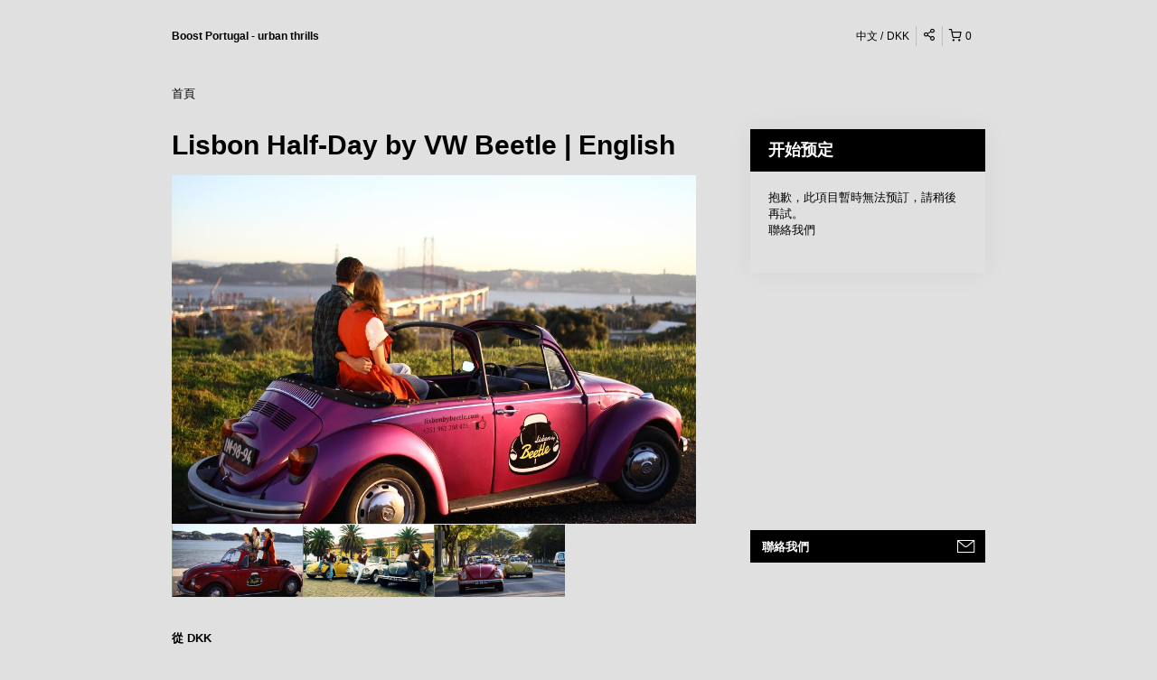

--- FILE ---
content_type: text/html; charset=UTF-8
request_url: https://boostourism.rezdy.com/availabilityAjax
body_size: 670
content:
{"availability":[],"firstDate":"2026-01-23"}